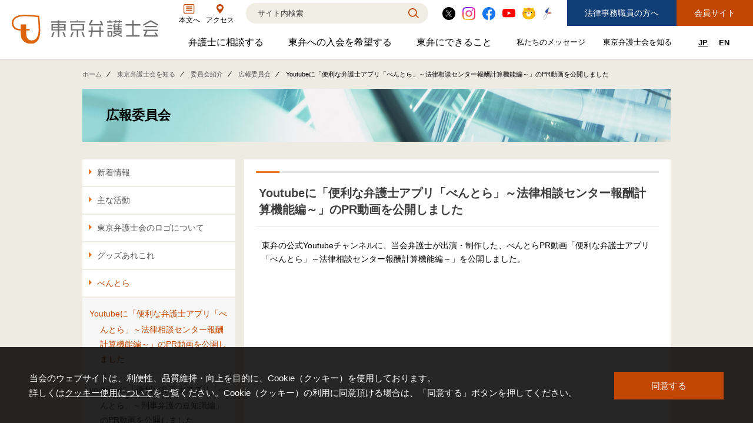

--- FILE ---
content_type: text/html; charset=UTF-8
request_url: https://www.toben.or.jp/know/iinkai/kouhou/bentora/youtubepr_3.html
body_size: 41687
content:
<!DOCTYPE html>
<html lang="ja">
<head>
<meta http-equiv="Content-Type" content="text/html; charset=UTF-8" />
<meta name="viewport" content="width=device-width,minimum-scale=1.0,maximum-scale=1.0,user-scalable=no" />
<meta http-equiv="X-UA-Compatible" content="IE=edge">
<meta name="format-detection" content="telephone=no">
<meta name="description" content="東京弁護士会 広報委員会のページです" />
<meta name="keywords" content="広報委員会" />


<title>Youtubeに「便利な弁護士アプリ「べんとら」～法律相談センター報酬計算機能編～」のPR動画を公開しました - 東京弁護士会</title>
<link href="/res/css/common.css?251031" rel="stylesheet">
<link href="/res/css/common2022.css?251031" rel="stylesheet">
<link href="/res/css/third.css?251031" rel="stylesheet">
<script src="//ajax.googleapis.com/ajax/libs/jquery/1.11.0/jquery.min.js"></script>
<link rel="stylesheet" type="text/css" href="/res/css/print.css" media="print" />










<!-- Google Tag Manager -->
<script>(function(w,d,s,l,i){w[l]=w[l]||[];w[l].push({'gtm.start':
new Date().getTime(),event:'gtm.js'});var f=d.getElementsByTagName(s)[0],
j=d.createElement(s),dl=l!='dataLayer'?'&l='+l:'';j.async=true;j.src=
'https://www.googletagmanager.com/gtm.js?id='+i+dl;f.parentNode.insertBefore(j,f);
})(window,document,'script','dataLayer','GTM-5NJ6Q3Q');</script>
<!-- End Google Tag Manager -->







</head>

<body id="layout_blog" class="blogBody">
<a id="pageTop" name="pageTop"></a>
<!-- Google Tag Manager (noscript) -->
<noscript><iframe src="https://www.googletagmanager.com/ns.html?id=GTM-5NJ6Q3Q"
height="0" width="0" style="display:none;visibility:hidden" title="GoogleTagManager"></iframe></noscript>
<!-- End Google Tag Manager (noscript) -->
<!-- header -->
<header id="header2022">
  <div class="header_inner">
    <div class="header_left_wrap">
        <div class="logo"><a href="https://www.toben.or.jp/"><img src="/res/images/common/logo.svg" alt="東京弁護士会"></a></div>
        <div class="sp_menu">
            <div><a href="https://www.toben.or.jp/know/toben/access.html"><img src="/res/images/common/sp/sp_menu_access.png" alt="アクセス"></a></div>
            <button class="hamburger-menu-trigger" aria-label="メニューを開く" aria-expanded="false" aria-controls="hamburger-menu"></button>
        </div>
    </div>
    <div class="header_menu">
        <div class="head_1">
            <a href="#mainBody" class="link mainBody"><span class="mainBody_icon"><img src="/res/images/images2022/icon_main_body.svg" alt="" aria-hidden="true"></span><span class="mainBody_text">本文へ</span></a>
            <a href="https://www.toben.or.jp/know/toben/access.html" class="link access"><span class="access_icon"><img src="/res/images/images2022/icon_access_orange.svg" alt="Access"></span><span class="access_text">アクセス</span></a>
            <div class="search">
                <form name="SS_searchForm" id="SS_searchForm" action="https://search.toben.or.jp/search" method="get" enctype="application/x-www-form-urlencoded">
                    <input type="hidden" name="site" value="QH3A79IO">
                    <input type="hidden" name="charset" value="UTF-8">
                    <input type="hidden" name="design" value="6">
                    <input type="text" name="query" value="" size="30" class="txtBox" id="SS_searchQuery" maxlength="100" autocomplete="off" placeholder="サイト内検索" aria-label="検索">
                    <input type="submit" value="検索" class="btn">
                    <div id="SS_suggest" class="SS_suggest" classname="SS_suggest" style="display: none;"></div>
                </form>
            </div>
            <div class="sns">
                <a href="https://twitter.com/TobenMedia" target="_blank"><img src="/res/images/images2022/icon_x_circle.svg" alt="X"></a>
                <a href="https://www.instagram.com/toben_media/" target="_blank"><img src="/res/images/images2022/icon_instagram.svg" alt="Instagram"></a>            
                <a href="https://www.facebook.com/toben.kohou/" target="_blank"><img src="/res/images/images2022/icon_fb.svg" alt="Facebook"></a>
                <a href="https://www.youtube.com/user/TobenMedia/featured" target="_blank"><img src="/res/images/images2022/icon_youtube.svg" alt="YOUTUBE"></a>
                <a href="/know/toben/bentora.html"><img src="/res/images/images2022/icon_bentora.png" alt="東京弁護士会公式キャラクター「べんとらー」"></a>
                <a href="/admission/syusyusei/"><img src="/res/images/images2022/icon_syusyusei.png" alt="修習生の方へ"></a>

            </div>
            <div class="btns forPC">
                <a href="https://www.toben.or.jp/syokuin/" class="btn_blue">法律事務職員の方へ</a>
                <a href="https://www.toben.or.jp/members/" class="btn_orange">会員サイト</a>
            </div>
        </div>
        <div class="head_2">
            <nav>
                <div class="gmenu">
                    <div class="parent ">
                       <a href="https://www.toben.or.jp/bengoshi/" id="gmenu-trigger-1" class="gmenu__trigger" aria-haspopup="true" aria-expanded="false" aria-controls="gmenu-child-1">弁護士に相談する<span class="visually-hidden">弁護士に相談するのサブメニューを開閉</span></a>
                        <div class="child" id="gmenu-child-1" role="group" aria-labelledby="gmenu-trigger-1">
                            <div class="child_inner">
                                <div class="child_list">
                                    <div>
                                       <a href="https://www.toben.or.jp/bengoshi/soudan/">
                                           <figure><img src="/res/images/nav/bengoshi.gif" alt="" aria-hidden="true"></figure>
                                           <p>法律相談一覧</p>
                                       </a>
                                    </div>
                                    <div>
                                       <a href="https://www.toben.or.jp/bengoshi/center/">
                                           <figure><img src="/res/images/nav/center.gif" alt="" aria-hidden="true"></figure>
                                           <p>法律相談窓口・電話相談</p>
                                       </a>
                                    </div>
                                    <div>
                                       <a href="https://www.toben.or.jp/bengoshi/syoukai/" target="_blank">
                                           <figure><img src="/res/images/nav/syoukai.gif" alt="" aria-hidden="true"></figure>
                                           <p>弁護士を紹介してほしい</p>
                                       </a>
                                    </div>
                                    <div>
                                       <a href="https://www.toben.or.jp/bengoshi/adr/">
                                           <figure><img src="/res/images/nav/adr.gif" alt="" aria-hidden="true"></figure>
                                           <p>紛争解決センター（ADR）を利用する</p>
                                       </a>
                                    </div>
                                </div>
                            </div>
                        </div>
                    </div>
                    <div class="parent ">
                       <a href="https://www.toben.or.jp/admission/" id="gmenu-trigger-2" class="gmenu__trigger" aria-haspopup="true" aria-expanded="false" aria-controls="gmenu-child-2">東弁への入会を希望する<span class="visually-hidden">東弁への入会を希望するのサブメニューを開閉</span></a>
                        <div class="child" id="gmenu-child-2" role="group" aria-labelledby="gmenu-trigger-2">
                            <div class="child_inner">
                                <div class="child_list">
                                    <div>
                                       <a href="https://www.toben.or.jp/admission/syusyusei/">
                                           <figure><img src="/res/images/nav/syusyusei.png" alt="修習生の方へのイメージ画像"></figure>
                                           <p>修習生の方へ</p>
                                       </a>
                                    </div>
                                    <div>
                                       <a href="https://www.toben.or.jp/admission/bengoshi/">
                                           <figure><img src="/res/images/nav/bengoshi.png" alt="" aria-hidden="true"></figure>
                                           <p>修習生以外の方へ</p>
                                       </a>
                                    </div>
                                    <div>
                                       <a href="https://www.toben.or.jp/admission/gaikokuhoujimu/">
                                           <figure><img src="/res/images/nav/gaikokuhoujimu.png" alt="" aria-hidden="true"></figure>
                                           <p>外国法事務弁護士登録をご希望の方へ</p>
                                       </a>
                                    </div>
                                </div>
                            </div>
                        </div>
                    </div>
                    <div class="parent ">
                       <a href="https://www.toben.or.jp/service/" id="gmenu-trigger-3" class="gmenu__trigger" aria-haspopup="true" aria-expanded="false" aria-controls="gmenu-child-3">東弁にできること<span class="visually-hidden">東弁にできることのサブメニューを開閉</span></a>
                        <div class="child" id="gmenu-child-3" role="group" aria-labelledby="gmenu-trigger-3">
                            <div class="child_inner">
                                <div class="child_list">
                                    <div>
                                       <a href="https://www.toben.or.jp/manabu/">
                                           <figure><img src="/res/images/nav/manabu.png" alt="" aria-hidden="true"></figure>
                                           <p>法教育プログラム</p>
                                       </a>
                                    </div>
                                    <div>
                                       <a href="https://www.toben.or.jp/service/jichitai/">
                                           <figure><img src="/res/images/nav/jichitai.gif" alt="" aria-hidden="true"></figure>
                                           <p>自治体連携プログラム</p>
                                       </a>
                                    </div>
                                    <div>
                                        <a href="https://www.toben.or.jp/know/iinkai/danjokyoudou/news/post_8.html">
                                            <figure><img src="/res/images/nav/danjokyoudou.png" alt="" aria-hidden="true"></figure>
                                            <p>女性の社外役員の紹介を希望される方へ</p>
                                        </a>
                                    </div>
                                    <div>
                                        <a href="https://www.toben.or.jp/service/lawyer-cando.html">
                                            <figure><img src="/res/images/nav/lawyercando.png" alt="" aria-hidden="true"></figure>
                                            <p>弁護士だからできること</p>
                                        </a>
                                    </div>
                                </div>
                            </div>
                        </div>
                   </div>
                    <div class="small parent ">
                       <a href="https://www.toben.or.jp/message/" id="gmenu-trigger-4" class="gmenu__trigger" aria-haspopup="true" aria-expanded="false" aria-controls="gmenu-child-4">私たちのメッセージ<span class="visually-hidden">私たちのメッセージのサブメニューを開閉</span></a>
                       <div class="child" id="gmenu-child-4" role="group" aria-labelledby="gmenu-trigger-4">
                           <div class="child_inner">
                               <div class="child_list col4">
                                   <div>
                                       <a href="https://www.toben.or.jp/message/seimei/">
                                           <figure><img src="/res/images/nav/seimei.gif" alt="" aria-hidden="true"></figure>
                                           <p>会長声明</p>
                                       </a>
                                   </div>
                                   <div>
                                       <a href="https://www.toben.or.jp/message/ikensyo/">
                                           <figure><img src="/res/images/nav/ikensyo.gif" alt="" aria-hidden="true"></figure>
                                           <p>各種意見書</p>
                                       </a>
                                   </div>
                                   <div>
                                       <a href="https://www.toben.or.jp/message/jinken/">
                                           <figure><img src="/res/images/nav/jinken.gif" alt="" aria-hidden="true"></figure>
                                           <p>人権救済申立事件</p>
                                       </a>
                                   </div>
                                   <div>
                                       <a href="https://www.toben.or.jp/message/syuppan/">
                                           <figure><img src="/res/images/nav/syuppan.gif" alt="" aria-hidden="true"></figure>
                                           <p>出版物のご案内</p>
                                       </a>
                                   </div>
                                   <div>
                                       <a href="https://www.toben.or.jp/message/libra/">
                                           <figure><img src="/res/images/nav/libra.gif" alt="" aria-hidden="true"></figure>
                                           <p>LIBRA ON LINE</p>
                                       </a>
                                   </div>
                                   <div>
                                       <a href="https://www.youtube.com/user/TobenMedia/featured" target="_blank">
                                           <figure><img src="/res/images/nav/toben-tv.gif" alt="" aria-hidden="true"></figure>
                                           <p>TobenMedia</p>
                                       </a>
                                   </div>
                                   <div>
                                       <a href="https://www.toben.or.jp/message/appdownload/">
                                           <figure><img src="/res/images/nav/appdownload.gif" alt="" aria-hidden="true"></figure>
                                           <p>アプリダウンロード</p>
                                       </a>
                                   </div>
                                   <div>
                                       <a href="https://www.toben.or.jp/know/activity/jinkensyou/">
                                           <figure><img src="/res/images/nav/jinkensyou.gif" alt="" aria-hidden="true"></figure>
                                           <p>東京弁護士会人権賞</p>
                                       </a>
                                   </div>
                               </div>
                           
                               <div class="right_bnr">
                                   <a href="https://www.toben.or.jp/message/sdgs/" title="SDGsの実現を目指す2022年宣言ページへのリンク"><img src="/res/images/nav/sdgs.jpg" alt="SDGsの実現を目指す2022年宣言ページへのリンク" aria-hidden="true" class="forPC"><img src="/res/images/nav/sdgs_sp.jpg" alt="SDGsの実現を目指す2022年宣言ページへのリンク" class="forSP" aria-hidden="true"></a>
                                   <p class="forPC">SDGsの実現を目指す<br>2022年宣言</p>
                               </div>
                               <div class="right_bnr2">
                                   <a href="https://www.toben.or.jp/message/fukkoushien/" title="東日本大震災特集ページへのリンク"><img src="/res/images/nav/fukkoushien_mini.jpg" alt="東日本大震災特集ページへのリンク" aria-hidden="true" class="forPC"><img src="/res/images/nav/fukkoushien_sp.jpg" alt="東日本大震災 特集ページへのリンク" class="forSP" aria-hidden="true"></a>
                                   <p class="forPC">東日本大震災<br>東弁は被災地の復興を<br>応援しています</p>
                               </div>
                       
                           </div>
                       </div>
                    </div>
                   <div class="small parent ">
                       <a href="https://www.toben.or.jp/know/" id="gmenu-trigger-5" class="gmenu__trigger" aria-haspopup="true" aria-expanded="false" aria-controls="gmenu-child-5">東京弁護士会を知る<span class="visually-hidden">東京弁護士会を知るのサブメニューを開閉</span></a>
                       <div class="child" id="gmenu-child-5" role="group" aria-labelledby="gmenu-trigger-5">
                           <div class="child_inner">
                               <div class="child_list forSP">
                                   <div>
                                      <a href="https://www.toben.or.jp/know/toben/">
                                       <p>東京弁護士会について</p></a>
                                   </div>

                                   <div>
                                      <a href="https://www.toben.or.jp/know/activity/">
                                       <p>東京弁護士会の主な活動</p></a>
                                   </div>
                                   <div>
                                      <a href="https://www.toben.or.jp/know/iinkai/">
                                       <p>委員会紹介</p></a>
                                   </div>
								   <div>
                                      <a href="https://www.toben.or.jp/know/houritsukenkyuubu/">
                                       <p>法律研究部</p></a>
                                   </div>
                               </div>
                               <div class="detail_nav">
                                   <div class="left">
<dl class="detail_nav--card">
	 <dt><a href="https://www.toben.or.jp/know/toben/" class="maintainHover"><img src="/res/images/nav/activity.jpg" alt="" aria-hidden="true"><span>当会について</span></a></dt>
	 <dd>
		 <p>東弁の概要（会員数、役員等）、役員挨拶、歴史、組織図、行動計画、コンプライアンス、ハラスメント防止への取組み、FAQ、アクセス、連絡先、職員求人情報など掲載しています。
		 </p>
	 </dd>
</dl>
<dl class="detail_nav--card">
	 <dt><a href="https://www.toben.or.jp/know/activity/"><img src="/res/images/nav/toben.jpg" alt="" aria-hidden="true"><span>当会の主な活動</span></a></dt>
	 <dd>
		<p>
			東弁では、委員会活動、法律相談・弁護士紹介・ADR、公設事務所支援、市民会議、市民交流会、人権賞、育英財団支援などの活動を行っています。
		</p>
	 </dd>
</dl>

                                   </div>
                                   <div class="right">
                                       <p>ブログを公開している委員会<span>委員会の活動報告をご覧いただけます。</span></p>
                                       <ul>
<!-- listupdate:2026/01/21 10:20//-->

<li><a href="https://www.toben.or.jp/know/iinkai/kenpou/">憲法問題対策センター<!--20260115//--></a></li>
<li><a href="https://www.toben.or.jp/know/iinkai/chusho/">中小企業法律支援センター<!--20260113//--></a></li>
<li><a href="https://www.toben.or.jp/know/iinkai/kouhou/">広報委員会<!--20260107//--></a></li>
<li><a href="https://www.toben.or.jp/know/iinkai/foreigner/">外国人の権利に関する委員会<!--20251225//--></a></li>
<li><a href="https://www.toben.or.jp/know/iinkai/saibanin/">裁判員制度センター<!--20251224//--></a></li>
<li><a href="https://www.toben.or.jp/know/iinkai/children/">子どもの人権と少年法に関する特別委員会<!--20251217//--></a></li>
<li><a href="https://www.toben.or.jp/know/iinkai/houritsuservice/">リーガルサービスジョイントセンター（弁護士活動領域拡大推進本部）<!--20251212//--></a></li>
<li><a href="https://www.toben.or.jp/know/iinkai/koueki/">公益通報者保護特別委員会<!--20251211//--></a></li>
<li><a href="https://www.toben.or.jp/know/iinkai/minji/">民事介入暴力対策特別委員会<!--20251208//--></a></li>
<li><a href="https://www.toben.or.jp/know/iinkai/seibyoudou/">性の平等に関する委員会<!--20251201//--></a></li>



                                       </ul>
                                       <a href="https://www.toben.or.jp/know/iinkai/ichiran.html">すべての委員会一覧</a>
                                       <a href="https://www.toben.or.jp/know/houritsukenkyuubu/">法律研究部一覧</a>
                                   </div>
                               </div>
                           </div>
                       </div>
                    </div>
                </div>
            </nav>
            <div class="btns forSP">
                <a href="https://www.toben.or.jp/recruit_search.php" class="btn_blue">事務職員求人</a>
                <a href="https://www.toben.or.jp/members/" class="btn_orange">会員サイト</a>
                <a href="https://www.toben.or.jp/syokuin/" class="btn_gray">法律事務職員</a>
            </div>
            <div class="lang">
                <a href="https://www.toben.or.jp/" class="now">JP</a>
                <a href="https://www.toben.or.jp/english/">EN</a>
            </div>
            <div class="sub_menu forSP">
                <a href="https://www.toben.or.jp/about/siteguide.html">このサイトについて</a>
                <a href="https://www.toben.or.jp/about/privacypolicy.html">個人情報保護方針</a>
                <a href="https://www.toben.or.jp/about/sitemap.html">サイトマップ</a>
            </div>
            <button class="menu_close_btn hamburger-menu-close forSP">閉じる</button>
        </div>
    </div>

  </div>
</header>
<!-- /header -->



<!-- パンクズ -->
<div id="pankuzu">
<div id="pankuzu-block">
<ul>
<li><a href="https://www.toben.or.jp/">ホーム</a></li>
<li><a href="https://www.toben.or.jp/know/">東京弁護士会を知る</a></li>
<li><a href="https://www.toben.or.jp/know/iinkai/">委員会紹介</a></li>


  <li><a href="https://www.toben.or.jp/know/iinkai/kouhou/">広報委員会</a></li>
  <li>Youtubeに「便利な弁護士アプリ「べんとら」～法律相談センター報酬計算機能編～」のPR動画を公開しました</li>


</ul>
</div>
</div>
<!-- パンクズ / -->


<!-- ビジュアル -->
<div id="visual">
  <div id="visual-block">
    <a href="https://www.toben.or.jp/know/iinkai/kouhou/">広報委員会</a>
  </div>
</div>
<!-- ビジュアル / -->

<h1 class="pcNone">広報委員会</h1>

<!-- メイン -->
<div id="main"> 

<!-- #main-block -->
<div id="main-block"> 

<!-- #main-header -->
<div id="main-header">&nbsp;</div>
<!-- #main-header / --> 

<!-- #main-body -->
<div id="main-body" class="clearfix"> 

<!-- カラム数選択 -->
<div id="col-2a">

<!-- 左カラム -->
<div id="left-block">

<!-- サイドナビ -->
<div class="section mb-20">

<!-- メニュー -->







<ul>








  
    


  
  




  
  




  
  




  
  




  
  




  
  




  
  




  
  




  
  




  
  




  
  




  
  




  
  




  
  




  
  




  
  




  
  




  
  




  
  




  
  




  
  




  
  




  
  




  
  




  
  




  
  




  
  




  
  




  
  




  
  




  
  




  
  




  
  




  
  




  
  




  
  




  
  




  
  




  
  




  
  




  
  




  
  




  
  




  
  




  
  




  
  




  
  




  
  




  
  




  
  




  
  




  
  




  
  




  
  




  
  




  
  




  
  




  
  














<li><a href="https://www.toben.or.jp/know/iinkai/kouhou/news">新着情報</a></li>



































































































































































































  
    


  
  




  
  




  
  




  
  




  
  




  
  




  
  




  
  




  
  




  
  




  
  




  
  




  
  




  
  




  
  




  
  




  
  




  
  




  
  




  
  




  
  




  
  




  
  




  
  




  
  




  
  




  
  




  
  




  
  




  
  




  
  




  
  




  
  




  
  




  
  




  
  




  
  




  
  




  
  




  
  




  
  




  
  




  
  






<li><a href="https://www.toben.or.jp/know/iinkai/kouhou/info/2025123.html">主な活動</a></li>
<!-- <a href="https://www.toben.or.jp/know/iinkai/kouhou/info/2025123.html">主な活動</a> -->














































































































































  
    


  
  






<li><a href="https://www.toben.or.jp/know/iinkai/kouhou/logo/index.html">東京弁護士会のロゴについて</a></li>
<!-- <a href="https://www.toben.or.jp/know/iinkai/kouhou/logo/index.html">東京弁護士会のロゴについて</a> -->
















  
    


  
  






<li><a href="https://www.toben.or.jp/know/iinkai/kouhou/goods/">グッズあれこれ</a></li>
<!-- <a href="https://www.toben.or.jp/know/iinkai/kouhou/goods/">グッズあれこれ</a> -->































  
    


  
  




  
  




  
  




  
  






<li><a href="https://www.toben.or.jp/know/iinkai/kouhou/bentora/youtubepr_3.html" class="on">べんとら</a></li>
<!-- <a href="https://www.toben.or.jp/know/iinkai/kouhou/bentora/youtubepr_3.html" class="on">べんとら</a> -->






  
  
<li class="subsub">					<a href="https://www.toben.or.jp/know/iinkai/kouhou/bentora/youtubepr_3.html" class="on">Youtubeに「便利な弁護士アプリ「べんとら」～法律相談センター報酬計算機能編～」のPR動画を公開しました</a>	</li>
  




  
  
<li class="subsub">					<a href="https://www.toben.or.jp/know/iinkai/kouhou/bentora/youtubepr_1.html">youtubeに「便利な弁護士アプリ「べんとら」～刑事弁護の豆知識編」のPR動画を公開しました</a>	</li>
  




  
  
<li class="subsub">					<a href="https://www.toben.or.jp/know/iinkai/kouhou/bentora/youtubepr.html">youtubeに「便利な弁護士アプリ「べんとら」～養育費計算機能編」のPR動画を公開しました</a>	</li>
  




  
  
<li class="subsub">					<a href="https://www.toben.or.jp/know/iinkai/kouhou/bentora/post_31.html">無料アプリ『べんとら』の"べんり"な活用法～養育費・婚姻費用計算機能編</a>	</li>
  











  
    


  
  






<li><a href="https://www.toben.or.jp/know/iinkai/kouhou/manga/">マンガ</a></li>
<!-- <a href="https://www.toben.or.jp/know/iinkai/kouhou/manga/">マンガ</a> -->









</ul>

<!--

新着情報

主な活動

東京弁護士会のロゴについて

グッズあれこれ

ぐっず２

マンガ

べんとら

-->

<!-- メニュー/ -->



<div class="section mb-20">

<!-- box-01-block -->
<div class="box-01-block">
<div class="box-01-header">&nbsp;</div>
<div class="box-01-body">
<p class="last"><a href="https://www.toben.or.jp/know/iinkai/ichiran.html">委員会一覧へ</a></p>
</div>
<div class="box-01-footer">&nbsp;</div>
</div>
<!-- box-01-block / -->

</div>


</div>
<!-- サイドナビ / -->

</div>
<!-- 左カラム / -->

<!-- 中央カラム -->
<div id="center-block">
<div class="entry-container">

<!-- 記事タイトル -->

<div class="entry-title">
<h1>Youtubeに「便利な弁護士アプリ「べんとら」～法律相談センター報酬計算機能編～」のPR動画を公開しました</h1>
</div>


<!-- 記事タイトル / -->

<!-- know-body -->
<div class="entry-body common-entry">

<!--記事内容-->
<p>東弁の公式Youtubeチャンネルに、当会弁護士が出演・制作した、べんとらPR動画「便利な弁護士アプリ「べんとら」～法律相談センター報酬計算機能編～」を公開しました。</p>
<div class="video"><iframe width="560" height="315" src="https://www.youtube.com/embed/xDgfC7Zrcvc?si=jVejq38J3lj_Ekhz" title="YouTube video player" frameborder="0" allow="accelerometer; autoplay; clipboard-write; encrypted-media; gyroscope; picture-in-picture; web-share" allowfullscreen></iframe></div><br /><br />べんとらのダウンロードページは<a href="https://www.toben.or.jp/appdownload/sp-member-dl.html" target="_blank">こちら</a>
<p class="footerLink"><a href="https://www.toben.or.jp/know/iinkai/kouhou/" class="list-o-01">広報委員会のトップへ戻る</a></p>
</div>
<!-- 記事内容/ -->

</div>
<!-- know-body / -->

<div class="bottomW697b"></div>

</div>
</div>
<!-- 中央カラム / -->

</div>
<!-- カラム数選択 / -->

</div>
<!-- #main-body / --> 

<!-- #main-footer -->
<div id="main-footer">&nbsp;</div>
<!-- #main-footer /  --> 

</div>
<!-- #main-block / --> 

</div>
<!-- メイン / --> 

<div class="spBlogSubMenu pcNone" id="leftCol">  <div class="sideNav">  <div class="lv2">広報委員会メニュー</div><!-- メニュー --><ul class="lv3">                                                                                                                                                                                                                                              <li><a href="https://www.toben.or.jp/know/iinkai/kouhou/news">新着情報</a></li>                                                                                                                                                                                  <li><a href="https://www.toben.or.jp/know/iinkai/kouhou/info/2025123.html">主な活動</a></li><!-- <a href="https://www.toben.or.jp/know/iinkai/kouhou/info/2025123.html">主な活動</a> -->          <li><a href="https://www.toben.or.jp/know/iinkai/kouhou/logo/index.html">東京弁護士会のロゴについて</a></li><!-- <a href="https://www.toben.or.jp/know/iinkai/kouhou/logo/index.html">東京弁護士会のロゴについて</a> -->          <li><a href="https://www.toben.or.jp/know/iinkai/kouhou/goods/">グッズあれこれ</a></li><!-- <a href="https://www.toben.or.jp/know/iinkai/kouhou/goods/">グッズあれこれ</a> -->                      <li><a href="https://www.toben.or.jp/know/iinkai/kouhou/bentora/youtubepr_3.html" class="on">べんとら</a></li><!-- <a href="https://www.toben.or.jp/know/iinkai/kouhou/bentora/youtubepr_3.html" class="on">べんとら</a> -->    <li class="subsub">					<a href="https://www.toben.or.jp/know/iinkai/kouhou/bentora/youtubepr_3.html" class="on">Youtubeに「便利な弁護士アプリ「べんとら」～法律相談センター報酬計算機能編～」のPR動画を公開しました</a>	</li>      <li class="subsub">					<a href="https://www.toben.or.jp/know/iinkai/kouhou/bentora/youtubepr_1.html">youtubeに「便利な弁護士アプリ「べんとら」～刑事弁護の豆知識編」のPR動画を公開しました</a>	</li>      <li class="subsub">					<a href="https://www.toben.or.jp/know/iinkai/kouhou/bentora/youtubepr.html">youtubeに「便利な弁護士アプリ「べんとら」～養育費計算機能編」のPR動画を公開しました</a>	</li>      <li class="subsub">					<a href="https://www.toben.or.jp/know/iinkai/kouhou/bentora/post_31.html">無料アプリ『べんとら』の"べんり"な活用法～養育費・婚姻費用計算機能編</a>	</li>            <li><a href="https://www.toben.or.jp/know/iinkai/kouhou/manga/">マンガ</a></li><!-- <a href="https://www.toben.or.jp/know/iinkai/kouhou/manga/">マンガ</a> --></ul>      </div><!-- sideNav//--></div><!-- spBlogSubMenu //--><!-- spBlogFooterMenu //-->

	
<footer id="footer2022">
<div class="cookie_consent_layout">
	<div class="consent_inner">
        <p class="consent_text">当会のウェブサイトは、利便性、品質維持・向上を目的に、Cookie（クッキー）を使用しております。<br>詳しくは<a href="/about/privacypolicy.html#anchor_cookie_use">クッキー使用について</a>をご覧ください。Cookie（クッキー）の利用に同意頂ける場合は、「同意する」ボタンを押してください。</p>
		<ul class="link-button js-button_hover">
			<li class="button_type1"><a href="javascript:void(0);" role="button" class="a-next js-cookie_consent_button cookieBtn">同意する</a></li>
		</ul>
	</div>
</div>
    <div class="footer_inner">
        <div class="item">
            <dl>
                <dt><a href="https://www.toben.or.jp/bengoshi/">弁護士に相談する</a></dt>
                <dd><a href="https://www.toben.or.jp/bengoshi/soudan/">法律相談一覧</a></dd>
                <dd>
                    <dl>
                        <dt><a href="https://www.toben.or.jp/bengoshi/center/">法律相談窓口・電話相談</a></dt>
                        <dd><a href="https://www.toben.or.jp/bengoshi/center/madoguchi/">法律相談センター</a></dd>
						<dd><a href="https://www.toben.or.jp/bengoshi/center/madoguchi/oasis.html">高齢者・障がい者総合支援センター（オアシス）</a></dd>
						<dd><a href="https://www.toben.or.jp/bengoshi/center/madoguchi/minji.html">民事介入暴力被害者救済センター</a></dd>
						<dd><a href="https://www.toben.or.jp/bengoshi/center/madoguchi/higaisya.html">犯罪被害者支援センター</a></dd>
						<dd><a href="https://www.toben.or.jp/bengoshi/center/koueki/">公益通報相談窓口</a></dd>
						<dd><a href="https://www.toben.or.jp/bengoshi/center/madoguchi/akiyasoudan.html">弁護士会空き家相談窓口</a></dd>
						<dd><a href="https://www.toben.or.jp/bengoshi/center/madoguchi/woman.html">女性のための法律相談</a></dd>
						<dd><a href="https://www.toben.or.jp/bengoshi/center/madoguchi/apartment.html">東京弁護士会マンション管理相談窓口</a></dd>
						<dd><a href="https://www.toben.or.jp/bengoshi/center/chusyo/">中小企業等向け法律相談（中小企業法律支援センター）</a></dd>
						<dd><a href="https://www.toben.or.jp/bengoshi/center/jyuufun/">住宅紛争審査会</a></dd>
						<dd><a href="https://www.toben.or.jp/bengoshi/center/hague/">ハーグ条約対応・和解あっせん事業・弁護士紹介窓口</a></dd>
						<dd><a href="https://www.toben.or.jp/bengoshi/center/saigai/">災害に遭われた方へ（新型コロナ関連もこちら）</a></dd>
						<dd><a href="https://www.toben.or.jp/bengoshi/center/tel/">電話相談</a></dd>
                    </dl>
                </dd>
                <dd><a href="https://www.toben.or.jp/bengoshi/syoukai/" target="_blank">弁護士を紹介してほしい</a></dd>
                <dd><a href="https://www.toben.or.jp/bengoshi/adr/">紛争解決センター（ADR）を利用する</a></dd>
            </dl>
        </div>
        <div class="item">
            <dl>
                <dt><a href="https://www.toben.or.jp/admission/">東弁への入会を希望する</a></dt>
                <dd><a href="https://www.toben.or.jp/admission/syusyusei/">修習生の方へ</a></dd>
                <dd><a href="https://www.toben.or.jp/admission/bengoshi/">修習生以外の方へ</a></dd>
                <dd><a href="https://www.toben.or.jp/admission/gaikokuhoujimu/">外国法事務弁護士登録をご希望の方へ</a></dd>
            </dl>
            <dl>
                <dt><a href="https://www.toben.or.jp/service/">東弁にできること</a></dt>
                <dd><a href="https://www.toben.or.jp/know/iinkai/danjokyoudou/news/post_8.html">女性の社外役員の紹介を希望される方へ</a></dd>
                <dd><a href="https://www.toben.or.jp/manabu/">法教育プログラム</a></dd>
                <dd><a href="https://www.toben.or.jp/service/jichitai/">自治体連携プログラム</a></dd>
            </dl>
        </div>
        <div class="item">
            <dl>
                <dt><a href="https://www.toben.or.jp/message/">私たちのメッセージ</a></dt>
                <dd><a href="https://www.toben.or.jp/message/seimei/">会長声明</a></dd>
                <dd><a href="https://www.toben.or.jp/message/ikensyo/">各種意見書</a></dd>
                <dd><a href="https://www.toben.or.jp/message/jinken/">人権救済申立事件</a></dd>
                <dd><a href="https://www.toben.or.jp/message/syuppan/">出版物のご案内</a></dd>
                <dd><a href="https://www.toben.or.jp/message/libra/">LIBRA ON LINE</a></dd>
                <dd><a href="https://www.toben.or.jp/message/fukkoushien/">東日本大震災復興応援ブログ</a></dd>
                <dd><a href="https://www.youtube.com/user/TobenMedia/featured" target="_blank">TobenMedia</a></dd>
                <dd><a href="https://www.toben.or.jp/message/appdownload/">アプリダウンロード</a></dd>
                <dd><a href="https://www.toben.or.jp/message/sdgs/">SDGs</a></dd>
            </dl>
        </div>
        <div class="item">
            <dl>
                <dt><a href="https://www.toben.or.jp/know/">東京弁護士会を知る</a></dt>
                <dd><a href="https://www.toben.or.jp/know/toben/">東京弁護士会について</a></dd>
                <dd><a href="https://www.toben.or.jp/know/activity/">東京弁護士会の主な活動</a></dd>
                <dd><a href="https://www.toben.or.jp/know/iinkai/">委員会紹介</a></dd>
                <dd><a href="https://www.toben.or.jp/know/houritsukenkyuubu/">法律研究部</a></dd>
                <dd><a href="https://www.toben.or.jp/know/toben/saiyou/">事務局職員求人情報</a></dd>
            </dl>
        </div>
        <div class="item">
           <div class="sp_menu">
               <div><a href="https://www.toben.or.jp/bengoshi/">弁護士に相談する</a></div>
               <div><a href="https://www.toben.or.jp/admission/">東弁への入会を希望する</a></div>
               <div><a href="https://www.toben.or.jp/service/">東弁にできること</a></div>
               <div><a href="https://www.toben.or.jp/message/">私たちのメッセージ</a></div>
               <div><a href="https://www.toben.or.jp/know/">東京弁護士会を知る</a></div>
           </div>
            <div class="btns">
                <a href="https://www.toben.or.jp/members" class="btn btn_orange">会員サイト</a>
                <a href="https://www.toben.or.jp/syokuin/" class="btn btn_gray">法律事務職員の方へ</a>
            </div>
            <div class="gray_box">
                <dl>
                    <dt>サイト案内</dt>
                    <dd style="margin-top:0;"><a href="https://www.toben.or.jp/about/siteguide.html">このサイトについて</a></dd>
                    <dd><a href="https://www.toben.or.jp/about/privacypolicy.html">個人情報保護方針</a></dd>
                <dd><a href="https://www.toben.or.jp/about/webaccessibility.html">ウェブアクセシビリティ方針</a></dd>
                    <dd><a href="https://www.toben.or.jp/know/toben/access.html">アクセス</a></dd>
                    <dd><a href="https://www.toben.or.jp/about/sitemap.html">サイトマップ</a></dd>
                    <dd><a href="https://www.toben.or.jp/about/sns-guidelines.html">東京弁護士会SNS公式<br>アカウントコミュニティ<br>ガイドライン</a></dd>
                </dl>
            </div>
        </div>
    </div>
    <div class="pageTop"><a href="#"><span>PAGE TOP</span></a></div>
    <div class="footer_btm">
        <div class="footer_btm_inner">
            <div class="footer_info">
                <div class="logo"><a href="https://www.toben.or.jp/"><img src="/res/images/common/logo.svg" alt="東京弁護士会"></a></div>
                <p>〒100-0013 東京都千代田区霞が関1-1-3 弁護士会館6階<br>TEL(代表)：03-3581-2201　FAX：03-3581-0865</p>
            </div>

        </div>
        <p class="copyright">COPYRIGHT © TOKYO BAR Association All Rightghts reserved.</p>
    </div>
</footer>

<script src="https://ajax.googleapis.com/ajax/libs/jquery/1.11.1/jquery.min.js"></script>
<script src="/res/js/jquery.cookie.js"></script>
<script src="/res/js/common.js"></script>
<script src="/res/js/common2022.js?240125"></script>










</body>

</html>

--- FILE ---
content_type: text/css
request_url: https://www.toben.or.jp/res/css/print.css
body_size: 68
content:
@charset 'UTF-8';

.dspOnly {
	display:none;
	}

html{
	zoom:80%;
	}

--- FILE ---
content_type: image/svg+xml
request_url: https://www.toben.or.jp/res/images/common/logo.svg
body_size: 3846
content:
<svg id="レイヤー_1" data-name="レイヤー 1" xmlns="http://www.w3.org/2000/svg" viewBox="0 0 384.64 75.08"><defs><style>.cls-1{fill:#dd630b;}.cls-2{fill:#727171;}</style></defs><path class="cls-1" d="M74.72,37.15c-.33-16.24-2.54-32.62-2.55-32.79L72,2.78l-1.58-.17A325.84,325.84,0,0,0,37.64.06C31.76,0,26.26-.23,18.05,1.89,7.31,4.66,0,11.4,0,21.61A18.81,18.81,0,0,0,5.55,35C9.14,38.64,14,40.62,20,40.62h3.68V50.87c0,12.36,8.58,24.21,27.65,24.21,10.21,0,18.52-7.23,21.4-17.94C74.6,50.28,74.86,44.3,74.72,37.15ZM67.23,56.44c-2,3.94-6.23,10-14.64,10C41.36,66.48,38,57.56,38,48.67V40.62h9V36.77H38V25.17H23.71v11.6H20.1A15.51,15.51,0,0,1,8.48,32.25,14.7,14.7,0,0,1,4.2,21.62c0-8.35,5.55-13.5,14.46-15.92,7.17-1.95,13.59-1.89,18.9-1.78C51,4.18,64.08,5.7,68.5,6.25c.48,4.44,1.82,17.75,2,31C70.55,46.21,69.36,52.36,67.23,56.44Z"/><path class="cls-2" d="M124.67,14.45H120.8v2.73H103.09v3.17H120.8V24.5H104.24V40.61H120.8V57.24h3.87V40.61h16.51V24.5H124.67V20.35h17.72V17.18H124.67ZM120.8,37.88H107.86v-4H120.8Zm0-6.6H107.86v-4H120.8Zm16.81,6.6H124.67v-4h12.94Zm0-10.56v4H124.67v-4Z"/><path class="cls-2" d="M189.83,24.5H155.39V40.61h15.34V57.24h3.83V40.61h15.27Zm-3.62,13H159v-10h27.25Z"/><polygon class="cls-2" points="153.43 57.24 157.55 57.24 162.47 44.76 158.38 44.76 153.43 57.24"/><polygon class="cls-2" points="182.84 44.76 187.75 57.24 191.84 57.24 186.88 44.76 182.84 44.76"/><polygon class="cls-2" points="174.72 14.45 170.67 14.45 170.67 16.91 153.02 16.91 153.02 20.07 192.33 20.07 192.33 16.91 174.72 16.91 174.72 14.45"/><polygon class="cls-2" points="103.53 57.24 107.66 57.24 112.57 44.76 108.48 44.76 103.53 57.24"/><polygon class="cls-2" points="132.94 44.76 137.86 57.24 141.94 57.24 136.98 44.76 132.94 44.76"/><path class="cls-2" d="M233.89,30.82h-3.78v9.77H212.5V30.82h-3.76v9.77h-7v3.47h7a25.46,25.46,0,0,1-3.51,12.13l-.64,1H209a28.79,28.79,0,0,0,3.5-13.14h17.61V57.2h3.78V44.06h7.05V40.59h-7.05Z"/><polygon class="cls-2" points="284.61 14.45 281.3 14.45 281.3 16.46 274.56 16.46 274.56 14.45 271.3 14.45 271.3 16.46 266.38 16.46 266.38 19.24 271.3 19.24 271.3 21.05 274.56 21.05 274.56 19.24 281.3 19.24 281.3 21.05 284.61 21.05 284.61 19.24 289.33 19.24 289.33 16.46 284.61 16.46 284.61 14.45"/><polygon class="cls-2" points="259.42 14.45 256.11 14.45 256.11 17.18 250.26 17.18 250.26 20.54 265.09 20.54 265.09 17.18 259.42 17.18 259.42 14.45"/><rect class="cls-2" x="251.42" y="26.44" width="12.73" height="3.1"/><rect class="cls-2" x="251.42" y="33.77" width="12.73" height="3.01"/><path class="cls-2" d="M251.42,56.71h12.73v-14H251.42Zm3-11.12h6.65v8.18h-6.65Z"/><polygon class="cls-2" points="319.99 14.45 316.14 14.45 316.14 24.5 298.37 24.5 298.37 28.21 316.14 28.21 316.14 53.14 300.34 53.14 300.34 56.75 335.71 56.75 335.71 53.14 319.99 53.14 319.99 28.21 337.73 28.21 337.73 24.5 319.99 24.5 319.99 14.45"/><polygon class="cls-2" points="345.43 42 352 42 346.99 53.27 346.99 56.71 383.08 56.71 383.08 53.27 379.03 46.34 374.77 46.34 378.75 53.27 351.32 53.27 356.28 42 384.64 42 384.64 38.68 345.43 38.68 345.43 42"/><polygon class="cls-2" points="366.15 14.45 363.92 14.45 345.43 24.86 345.43 28.82 365.04 18.17 384.64 28.82 384.64 24.86 366.15 14.45"/><rect class="cls-2" x="349.22" y="28.91" width="31.7" height="3.36"/><polygon class="cls-2" points="239.34 24.4 235.15 16.5 230.9 16.5 235.08 24.36 207.21 24.36 212.88 13.54 208.67 13.54 202.94 24.4 202.93 24.4 202.93 27.69 239.34 27.7 239.34 24.4"/><path class="cls-2" d="M282.73,22.94h-3.26l-.85,2h-7.23l.9-2H269.2l-3.66,8.21h2.68v9.34h21.12V38.26H282V36.07h6.17V33.78H282V31.69h6.17V29.41H282V27.23h7.37V25h-7.42Zm-3.89,15.32h-7.45V36.07h7.45Zm0-4.48h-7.45V31.69h7.45Zm0-4.37h-7.45V27.23h7.45Z"/><path class="cls-2" d="M288.14,48.06V42.69H266.79v5.37l6.87,3-8.08,3.48v3.25l11.83-5.09,11.93,5.19V54.61l-8.17-3.55Zm-18.36-2v-.43h15.36v.42l-7.73,3.33Z"/></svg>

--- FILE ---
content_type: application/javascript
request_url: https://www.toben.or.jp/res/js/common2022.js?240125
body_size: 9383
content:
$('.gmenu .parent .trigger').click(function () {
  $(this).next(".child").slideToggle();
  $(this).toggleClass("open");
});

$('#header2022 .menu_trigger,#header2022 .menu_close_btn').click(function () {
  $(".header_menu").slideToggle();
  $("#header2022 .menu_trigger").toggleClass("open");
});


$(function () {
  var $trigger = $(".hamburger-menu-trigger");
  var $menu = $(".header_menu");

  $trigger.click(function () {
    $menu.slideToggle();
    $trigger.toggleClass("open");

    var isExpanded = $trigger.attr('aria-expanded') === 'true';
    $trigger.attr('aria-expanded', !isExpanded);
  });

  $(".hamburger-menu-close").click(function () {
    $menu.slideUp();

    $trigger.removeClass("open");
    $trigger.attr('aria-expanded', 'false');
  });
});

$(window).on('load', function () {
  var speed = 300;
  var win = $(window).width();
  console.log("2-1");
  if (win > 750) {
    var headerHeight = 100;
  } else {
    var headerHeight = 65;
  }

  var urlHash = location.hash;
  if (urlHash) {
    console.log("2-2");
    var position = $(urlHash).offset().top - headerHeight;
    $('body,html').animate({ scrollTop: position }, speed, 'swing');
    return false;
  }
});

$(function () {
  

  var pagetop = $('.pageTop');

  $(window).on('load scroll', function () {
    if ($(this).scrollTop() > 100) {
      pagetop.addClass('active');
    } else {
      pagetop.removeClass('active');
    }
  });


  $('.qa ul li dl dt').click(function () {

    if ($(this).hasClass('contentLead')) {
      return; 
    }

    $(this).next().slideToggle();
    $(this).toggleClass('active');
  });

  function open_dd() {
    var urlHash = location.hash;

    if (urlHash) {
      $('li' + urlHash + ' dl dt').addClass('active');
      $('li' + urlHash + ' dl dd').show();
    }
  };

  open_dd();

  $('a[href^=#]').click(function () {
    var href = $(this).attr("href");
    $('li' + href + ' dl dt').addClass('active');
    $('li' + href + ' dl dd').show();
  });


});

$(function () {
  var saveCookie = $.cookie("cookieData");

  if (saveCookie) {
    if (saveCookie !== "agree") {
      $(".cookie_consent_layout").addClass("js-cookie-consent");
    }
  } else {
    $(".cookie_consent_layout").addClass("js-cookie-consent");
  }
  $(".js-cookie_consent_button").on("click", function () {
    $.cookie('cookieData', 'agree', { path: '/', expires: 90 });
    // $.cookie("cookieData","agree",{path: "/"});
    $(".cookie_consent_layout").removeClass("js-cookie-consent");
  });
  $("#sch_wrap span").on("click", function () {
    $(this).parent(".sch_in").next('.sch_box').toggleClass("show");
  });

});





$(function () {
  followButtonScroll();


  $("#followButton").on("click", function () {
    $("html, body").animate({ scrollTop: 0 }, 1000);
  });

  //#link
  $(window).on('load', function () {
    var headerHight = $("#globalHeader").height();
    if (document.URL.match("#")) {
      var str = location.href;
      var cut_str = "#";
      var index = str.indexOf(cut_str);
      var href = str.slice(index);
      var target = href;
      var position = $(target).offset().top - headerHight;
      $("html, body").scrollTop(position);
      return false;
    }
  });


});

function followButtonScroll() {
  $(window).on("scroll", function () {
    var winW = window.innerWidth;

    if ($(this).scrollTop() > 300) {
      $("#followButton").attr("data-visible", "true");
    } else {
      $("#followButton").attr("data-visible", "false");
    }
    var scrollHeight = $("body").height();
    var btnHeight = $("#followButton").height();
    var scrollPosition = $(window).height() + $(window).scrollTop();
    var footHeight = $("#footer2022").innerHeight();
    if (winW < 750) {
    } else {
      if (scrollHeight - scrollPosition / 2.1 + btnHeight <= footHeight) {
        $("#followButton").addClass("isStop");
      } else {
        $("#followButton").removeClass("isStop");
      }
    }

  });
}



// $(function () {
//   $('.moreReadBtn, .qa ul li dl .contentLead').on('click', function () {
//     var $button = $(this);

//     var panelId = $button.attr('aria-controls');
//     var $panel = $('#' + panelId);

//     $panel.slideToggle(300);

//     var isExpanded = $button.attr('aria-expanded') === 'true';

//     if (isExpanded) {
//       $button.attr('aria-expanded', 'false');
//       $button.find('span').text('もっと見る');
//     } else {
//       $button.attr('aria-expanded', 'true');
//       $button.find('span').text('閉じる');
//     }
//   });
// });


$(function(){

  $('.moreReadBtn, .qa ul li dl .contentLead').on('click', function() {
      
      var $clickedElement = $(this);
      var $button; 

      if ($clickedElement.hasClass('moreReadBtn')) {
          $button = $clickedElement;
      } else {
          $button = $clickedElement.closest('dl').next('.moreReadBtn');
      }
      
      var panelId = $button.attr('aria-controls');
      var $panel = $('#' + panelId);
      
      $panel.slideToggle(300);
      
      var isExpanded = $button.attr('aria-expanded') === 'true';
      
      if (isExpanded) {
          $button.attr('aria-expanded', 'false');
          $button.find('span').text('もっと見る');
      } else {
          $button.attr('aria-expanded', 'true');
          $button.find('span').text('閉じる');
      }
  });
});


// $(function () {

//   $('a[href]').not(".modalBtn").click(function () {
//     var this_href = $(this).attr("href").replace(/#.+$/, "");
//     var this_location = $(location).attr("href").replace(/#.+$/, "");
//     console.log("1-1");
//     if (this_href == this_location) {
//       console.log("1-2");
//       if ($(this).attr("href").match(/#.+$/)) {
//         console.log("1-3");

//         var speed = 300;
//         var win = $(window).width();
//         if (win > 750) {
//           var headerHeight = 100;
//         } else {
//           var headerHeight = 65;
//         }
//         console.log("1-4");
//         var result = $(this).attr("href").match(/#.+$/);
//         //var href= $(this).attr("href");
//         //var target = $(href == "#" || href == "" ? 'html' : href);
//         console.log(result[0]);
//         console.log("--");
//         var target = result[0];
//         var position = $(target).offset().top - headerHeight;
//         console.log(position);
//         console.log("--");

//         $('body,html').animate({ scrollTop: position }, speed, 'swing');
//         return false;
//       }
//     }
//   });

//   var win = $(window).width();
//   $('a[href^=#]').click(function () {
//     var speed = 300;
//     var href = $(this).attr("href");
//     console.log("3-1");

//     var target = $(href == "#" || href == "" ? 'html' : href);
//     if (win > 750) {
//       var position = target.offset().top - 100;
//     } else {
//       var position = target.offset().top - 65;
//     }
//     $('body,html').animate({ scrollTop: position }, speed, 'swing');
//     return false;
//   });


//   $('a[href^="#pageTop"]').on('click', function (event) {
//     event.preventDefault();
//     $('html, body').animate({
//       scrollTop: 0
//     }, 500);
//   });
// });



// $(function () {
//   $('a[href*="#"]').not('.modalBtn').on('click', function(event) {
      
//       var hash = this.hash;

//       if (hash === '#pageTop') {
//           event.preventDefault(); 
//           $('html, body').animate({ scrollTop: 0 }, 500);
//           return;
//       }


//       if (isSamePage) {
//           if (hash && $(hash).length) {
//               event.preventDefault(); 

//               var target = $(hash);
//               var speed = 500;

//               var win = $(window).width();
//               var headerHeight = (win > 750) ? 100 : 65;
              
//               var position = target.offset().top - headerHeight;

//               $('html, body').animate({ scrollTop: position }, speed);
//           }
//           else if (hash === '#') {
//               event.preventDefault();
//           }
//       }
//   });
// });


$(function () {
  $('a[href*="#"]').not('.modalBtn, [href="#mainBody"]').on('click', function(event) {
      
      var hash = this.hash;
      if (hash === '#pageTop') {
          event.preventDefault();
          $('html, body').animate({ scrollTop: 0 }, 500);
          return;
      }

      var isSamePage = location.pathname.replace(/^\//, '') === this.pathname.replace(/^\//, '');

      if (isSamePage) {
          if (hash && $(hash).length) {
              event.preventDefault();

              var target = $(hash);
              var speed = 500; 

              var win = $(window).width();
              var headerHeight = (win > 750) ? 100 : 65;
              
              var position = target.offset().top - headerHeight;

              $('html, body').animate({ scrollTop: position }, speed);
          }
          else if (hash === '#') {
              event.preventDefault();
          }
      }
  });
});


$(function () {
  $('a[href="#mainBody"]').on('click', function(event) {
    event.preventDefault();

    var $target = $('#mainBody');

    if ($target.length) {
      // 固定ヘッダーの場合、ページトップ(0)にスクロール
      $('html, body').scrollTop(0);
      
      setTimeout(function() {
        $target[0].focus({ preventScroll: true });
      }, 10);
    }
  });
});